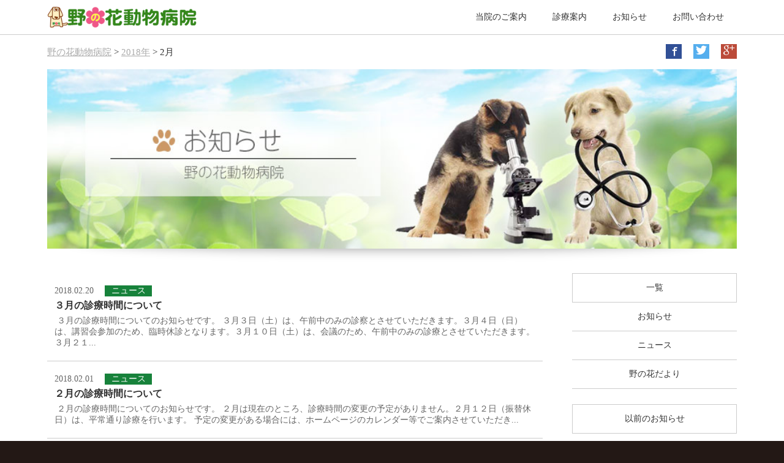

--- FILE ---
content_type: text/html; charset=UTF-8
request_url: http://nonohana-ah.com/2018/02/
body_size: 8638
content:
<!DOCTYPE html>
<html>

<head>

<title>2月, 2018 | 野の花動物病院</title>


<!-- All in One SEO Pack 2.2.7.5 by Michael Torbert of Semper Fi Web Design[37,58] -->
<meta name="robots" content="noindex,follow" />

<link rel="canonical" href="http://nonohana-ah.com/2018/02/" />
<!-- /all in one seo pack -->
		<script type="text/javascript">
			window._wpemojiSettings = {"baseUrl":"https:\/\/s.w.org\/images\/core\/emoji\/72x72\/","ext":".png","source":{"concatemoji":"http:\/\/nonohana-ah.com\/wp-includes\/js\/wp-emoji-release.min.js?ver=4.4.33"}};
			!function(e,n,t){var a;function i(e){var t=n.createElement("canvas"),a=t.getContext&&t.getContext("2d"),i=String.fromCharCode;return!(!a||!a.fillText)&&(a.textBaseline="top",a.font="600 32px Arial","flag"===e?(a.fillText(i(55356,56806,55356,56826),0,0),3e3<t.toDataURL().length):"diversity"===e?(a.fillText(i(55356,57221),0,0),t=a.getImageData(16,16,1,1).data,a.fillText(i(55356,57221,55356,57343),0,0),(t=a.getImageData(16,16,1,1).data)[0],t[1],t[2],t[3],!0):("simple"===e?a.fillText(i(55357,56835),0,0):a.fillText(i(55356,57135),0,0),0!==a.getImageData(16,16,1,1).data[0]))}function o(e){var t=n.createElement("script");t.src=e,t.type="text/javascript",n.getElementsByTagName("head")[0].appendChild(t)}t.supports={simple:i("simple"),flag:i("flag"),unicode8:i("unicode8"),diversity:i("diversity")},t.DOMReady=!1,t.readyCallback=function(){t.DOMReady=!0},t.supports.simple&&t.supports.flag&&t.supports.unicode8&&t.supports.diversity||(a=function(){t.readyCallback()},n.addEventListener?(n.addEventListener("DOMContentLoaded",a,!1),e.addEventListener("load",a,!1)):(e.attachEvent("onload",a),n.attachEvent("onreadystatechange",function(){"complete"===n.readyState&&t.readyCallback()})),(a=t.source||{}).concatemoji?o(a.concatemoji):a.wpemoji&&a.twemoji&&(o(a.twemoji),o(a.wpemoji)))}(window,document,window._wpemojiSettings);
		</script>
		<style type="text/css">
img.wp-smiley,
img.emoji {
	display: inline !important;
	border: none !important;
	box-shadow: none !important;
	height: 1em !important;
	width: 1em !important;
	margin: 0 .07em !important;
	vertical-align: -0.1em !important;
	background: none !important;
	padding: 0 !important;
}
</style>
<link rel='stylesheet' id='contact-form-7-css'  href='http://nonohana-ah.com/wp-content/plugins/contact-form-7/includes/css/styles.css?ver=4.3.1' type='text/css' media='all' />
<link rel='stylesheet' id='responsive-lightbox-fancybox-css'  href='http://nonohana-ah.com/wp-content/plugins/responsive-lightbox/assets/fancybox/jquery.fancybox-1.3.4.css?ver=1.6.6' type='text/css' media='all' />
<link rel='stylesheet' id='jetpack_css-css'  href='http://nonohana-ah.com/wp-content/plugins/jetpack/css/jetpack.css?ver=3.9.10' type='text/css' media='all' />
<script type='text/javascript' src='http://nonohana-ah.com/wp-includes/js/jquery/jquery.js?ver=1.11.3'></script>
<script type='text/javascript' src='http://nonohana-ah.com/wp-includes/js/jquery/jquery-migrate.min.js?ver=1.2.1'></script>
<link rel='https://api.w.org/' href='http://nonohana-ah.com/wp-json/' />
<link rel="EditURI" type="application/rsd+xml" title="RSD" href="http://nonohana-ah.com/xmlrpc.php?rsd" />
<link rel="wlwmanifest" type="application/wlwmanifest+xml" href="http://nonohana-ah.com/wp-includes/wlwmanifest.xml" /> 
<meta name="generator" content="WordPress 4.4.33" />

<link rel='dns-prefetch' href='//i0.wp.com'>
<link rel='dns-prefetch' href='//i1.wp.com'>
<link rel='dns-prefetch' href='//i2.wp.com'>

<meta name="HandheldFriendly" content="True">
<meta name="MobileOptimized" content="320">
<meta name="viewport" content="width=device-width, initial-scale=1"/>

<link rel="shortcut icon" href="http://nonohana-ah.com/wp-content/themes/mu-bu_next/favicon.ico">

<!-------------------------------->
<!-- CSS -->
<!-------------------------------->
<!-- プラグイン -->
<!-- 基本 -->
<link rel="stylesheet" href="http://nonohana-ah.com/wp-content/themes/mu-bu_next/css/font.css" type="text/css" />
<link rel="stylesheet" href="http://nonohana-ah.com/wp-content/themes/mu-bu_next/css/base.css" type="text/css" />
<link rel="stylesheet" media="screen and (min-width: 992px)" href="http://nonohana-ah.com/wp-content/themes/mu-bu_next/css/base-pc.css" type="text/css" />
<link rel="stylesheet" media="screen and (max-width: 991px)" href="http://nonohana-ah.com/wp-content/themes/mu-bu_next/css/base-mb.css" type="text/css" />
<link rel="stylesheet" href="http://nonohana-ah.com/wp-content/themes/mu-bu_next/css/global.css" type="text/css" />
<link rel="stylesheet" href="http://nonohana-ah.com/wp-content/themes/mu-bu_next/css/normalize.css" type="text/css" />
<!-- パーツ -->
<link rel="stylesheet" href="http://nonohana-ah.com/wp-content/themes/mu-bu_next/css/gototop.css" type="text/css" />
<link rel="stylesheet" href="http://nonohana-ah.com/wp-content/themes/mu-bu_next/css/post-thumbnail.css" type="text/css" />
<link rel="stylesheet" href="http://nonohana-ah.com/wp-content/themes/mu-bu_next/css/header-menu.css" type="text/css" />
<link rel="stylesheet" href="http://nonohana-ah.com/wp-content/themes/mu-bu_next/css/header-menu-mb.css" type="text/css" />
<link rel="stylesheet" href="http://nonohana-ah.com/wp-content/themes/mu-bu_next/css/sns.css" type="text/css" />
<link rel="stylesheet" href="http://nonohana-ah.com/wp-content/themes/mu-bu_next/css/bloc-banner.css" type="text/css" />
<!-- レイアウト -->
<link rel="stylesheet" href="http://nonohana-ah.com/wp-content/themes/mu-bu_next/style.css" type="text/css" />
<link rel="stylesheet" media="screen and (min-width: 992px)" href="http://nonohana-ah.com/wp-content/themes/mu-bu_next/style-pc.css" type="text/css" />
<link rel="stylesheet" media="screen and (max-width: 991px)" href="http://nonohana-ah.com/wp-content/themes/mu-bu_next/style-mb.css" type="text/css" />
<link rel="stylesheet" href="http://nonohana-ah.com/wp-content/themes/mu-bu_next/css/grid.css" type="text/css" />
<link rel="stylesheet" href="http://nonohana-ah.com/wp-content/themes/mu-bu_next/menu.css" type="text/css" />
<link rel="stylesheet" href="http://nonohana-ah.com/wp-content/themes/mu-bu_next/sidebar.css" type="text/css" />
<link rel="stylesheet" href="http://nonohana-ah.com/wp-content/themes/mu-bu_next/archive.css" type="text/css" />
<link rel="stylesheet" media="screen and (min-width: 992px)" href="http://nonohana-ah.com/wp-content/themes/mu-bu_next/archive-pc.css" type="text/css" />
<link rel="stylesheet" media="screen and (max-width: 991px)" href="http://nonohana-ah.com/wp-content/themes/mu-bu_next/archive-mb.css" type="text/css" />
<link rel="stylesheet" href="http://nonohana-ah.com/wp-content/themes/mu-bu_next/other.css" type="text/css" /><!-- テーマカスタマイザー -->
<style>
<!--

/********************************/
/* サイドバー */
/********************************/

		
		@media all and (min-width: 992px), print {
	
		
		.main .container>.holder>.left-col {
		
			float: left;
			
			width: calc(74% - 24px);
		
		}
		.main .container>.holder>.right-col {
		
			float: right;
			
			width: calc(26% - 24px);
		
		}
	
	}



	/********************************/
	/* スライドショー */
	/********************************/
			
		/* スライドショーの横幅 (PCのみ) */
				
			@media all and (min-width: 992px), print {
		
				
			.bloc-slideshow {
			
				width : 100% !important;
			
			}
		
		}
		
		


	/********************************/
	/* テーブル */
	/********************************/
	


	

-->
</style><!-- 固定ページのCSS -->

<!-------------------------------->
<!-- JavaScript -->
<script type="text/javascript" src="http://nonohana-ah.com/wp-content/themes/mu-bu_next/js/flexslider-min.js"></script>
<script type="text/javascript">
jQuery(window).load(function() {
  jQuery('#flexslider').flexslider({
    animation: "fade",
    slideshowSpeed: 4500,
    animationSpeed: 1500,
    controlNav: false,
    directionNav: false
  });
  jQuery('#flexsliderSP').flexslider({
    animation: "fade",
    slideshowSpeed: 4500,
    animationSpeed: 1500,
    controlNav: false,
    directionNav: false

  });
});
</script>
<!-------------------------------->
<!-- CGI から Javascript へのデータの受け渡し -->
<script type="text/javascript" charset="utf-8">
<!--
// サーバーからJavascriptへの値の受け渡し
var HOME_URL = 'http://nonohana-ah.com';
var TEMPLATE_DIRECTORY = 'http://nonohana-ah.com/wp-content/themes/mu-bu_next';
var is_ipad = false;
-->
</script>
</head>

<body id="top">

<!-- 背景動画 -->

<!-- ヘッダーメニュー(モバイル) -->
<section class="part hidden-pc" id="part-header-menu-mb">

	<div id="header-menu-mb">
	
		<div class="bg-color fade">
		
			<div class="holder holder-palette palette">
				<h1 class="image"><a href="http://nonohana-ah.com"><img src="http://nonohana-ah.com/wp-content/themes/mu-bu_next/image/common/logo_on.png" /></a></h1>
				<img id="btn-open-menu" src="http://nonohana-ah.com/wp-content/themes/mu-bu_next/image/common/sp_menu_icon.png" />
			</div>
			
			<nav><div class="menu-navi-container"><ul id="menu-navi" class="menu"><li id="menu-item-589" class="menu-item menu-item-type-post_type menu-item-object-page menu-item-has-children menu-item-589"><a href="http://nonohana-ah.com/about/">当院のご案内</a>
<ul class="sub-menu">
	<li id="menu-item-1001" class="menu-item menu-item-type-post_type menu-item-object-page menu-item-1001"><a href="http://nonohana-ah.com/about/greeting/">院長挨拶</a></li>
	<li id="menu-item-1000" class="menu-item menu-item-type-post_type menu-item-object-page menu-item-1000"><a href="http://nonohana-ah.com/about/hour/">診療時間</a></li>
	<li id="menu-item-999" class="menu-item menu-item-type-post_type menu-item-object-page menu-item-999"><a href="http://nonohana-ah.com/about/inside/">院内紹介</a></li>
	<li id="menu-item-998" class="menu-item menu-item-type-post_type menu-item-object-page menu-item-998"><a href="http://nonohana-ah.com/about/accessmap/">アクセスマップ</a></li>
</ul>
</li>
<li id="menu-item-591" class="menu-item menu-item-type-post_type menu-item-object-page menu-item-has-children menu-item-591"><a href="http://nonohana-ah.com/guide/">診療案内</a>
<ul class="sub-menu">
	<li id="menu-item-1005" class="menu-item menu-item-type-post_type menu-item-object-page menu-item-1005"><a href="http://nonohana-ah.com/guide/general/">一般診療</a></li>
	<li id="menu-item-1004" class="menu-item menu-item-type-post_type menu-item-object-page menu-item-1004"><a href="http://nonohana-ah.com/guide/vaccination/">予防医療</a></li>
	<li id="menu-item-1003" class="menu-item menu-item-type-post_type menu-item-object-page menu-item-1003"><a href="http://nonohana-ah.com/guide/operation/">去勢・避妊手術</a></li>
	<li id="menu-item-1002" class="menu-item menu-item-type-post_type menu-item-object-page menu-item-1002"><a href="http://nonohana-ah.com/guide/hotel/">ペットホテル</a></li>
</ul>
</li>
<li id="menu-item-717" class="menu-item menu-item-type-custom menu-item-object-custom menu-item-has-children menu-item-717"><a href="http://nonohana-ah.com/category/info/">お知らせ</a>
<ul class="sub-menu">
	<li id="menu-item-1056" class="menu-item menu-item-type-custom menu-item-object-custom menu-item-1056"><a href="http://nonohana-ah.com/category/info/news">ニュース</a></li>
	<li id="menu-item-1057" class="menu-item menu-item-type-custom menu-item-object-custom menu-item-1057"><a href="http://nonohana-ah.com/category/info/knowledge">野の花だより</a></li>
</ul>
</li>
<li id="menu-item-590" class="menu-item menu-item-type-post_type menu-item-object-page menu-item-590"><a href="http://nonohana-ah.com/contact/">お問い合わせ</a></li>
</ul></div></nav>
		
		</div>
	
	</div>

</section>
<header>

	<section class="part hidden-mb" id="part-header-menu" style="position:relative;">

	<div class="dummy"></div>
	
	<div id="header-menu">
	
		<!-- <div class="effect"> -->
		
			<!-- 今回はトップページ以外では色が変わらないため、フェード設定を外します。 -->
			<div class="bg-color"><!-- class="fade" -->
			
				<div class="container">
				
					<div class="table">
					
						<h1 class="logo image" align="left">
							<a href="http://nonohana-ah.com"><!--
								--><img class="off" style="width:auto; height:36px;" src="http://nonohana-ah.com/wp-content/themes/mu-bu_next/image/common/logo.png" /><!--
								--><img class="on" style="width:auto; height:36px;" src="http://nonohana-ah.com/wp-content/themes/mu-bu_next/image/common/logo_on.png" /><!--
							--></a>
						</h1>
						
						<nav align="right">
							<div class="menu-navi-container"><ul id="menu-navi-1" class="menu"><li class="menu-item menu-item-type-post_type menu-item-object-page menu-item-has-children menu-item-589"><a href="http://nonohana-ah.com/about/">当院のご案内</a>
<ul class="sub-menu">
	<li class="menu-item menu-item-type-post_type menu-item-object-page menu-item-1001"><a href="http://nonohana-ah.com/about/greeting/">院長挨拶</a></li>
	<li class="menu-item menu-item-type-post_type menu-item-object-page menu-item-1000"><a href="http://nonohana-ah.com/about/hour/">診療時間</a></li>
	<li class="menu-item menu-item-type-post_type menu-item-object-page menu-item-999"><a href="http://nonohana-ah.com/about/inside/">院内紹介</a></li>
	<li class="menu-item menu-item-type-post_type menu-item-object-page menu-item-998"><a href="http://nonohana-ah.com/about/accessmap/">アクセスマップ</a></li>
</ul>
</li>
<li class="menu-item menu-item-type-post_type menu-item-object-page menu-item-has-children menu-item-591"><a href="http://nonohana-ah.com/guide/">診療案内</a>
<ul class="sub-menu">
	<li class="menu-item menu-item-type-post_type menu-item-object-page menu-item-1005"><a href="http://nonohana-ah.com/guide/general/">一般診療</a></li>
	<li class="menu-item menu-item-type-post_type menu-item-object-page menu-item-1004"><a href="http://nonohana-ah.com/guide/vaccination/">予防医療</a></li>
	<li class="menu-item menu-item-type-post_type menu-item-object-page menu-item-1003"><a href="http://nonohana-ah.com/guide/operation/">去勢・避妊手術</a></li>
	<li class="menu-item menu-item-type-post_type menu-item-object-page menu-item-1002"><a href="http://nonohana-ah.com/guide/hotel/">ペットホテル</a></li>
</ul>
</li>
<li class="menu-item menu-item-type-custom menu-item-object-custom menu-item-has-children menu-item-717"><a href="http://nonohana-ah.com/category/info/">お知らせ</a>
<ul class="sub-menu">
	<li class="menu-item menu-item-type-custom menu-item-object-custom menu-item-1056"><a href="http://nonohana-ah.com/category/info/news">ニュース</a></li>
	<li class="menu-item menu-item-type-custom menu-item-object-custom menu-item-1057"><a href="http://nonohana-ah.com/category/info/knowledge">野の花だより</a></li>
</ul>
</li>
<li class="menu-item menu-item-type-post_type menu-item-object-page menu-item-590"><a href="http://nonohana-ah.com/contact/">お問い合わせ</a></li>
</ul></div>						</nav>
					
					</div>
				
				</div><!-- /.container -->
			
			</div>
		
		<!-- </div> -->
	
	</div>

</section>	
	
</header>

<!---------------------------------------------------------------->
<!-- メイン -->
<!---------------------------------------------------------------->
<div class="main" id="main-archive">

	<div class="container">
	
		<div class="holder holder-sns clearfix" style="position:relative;">
		
			<!-- パンくずリスト -->
			<div id="breadcrumbs">

	<span typeof="v:Breadcrumb"><a rel="v:url" property="v:title" title="野の花動物病院" href="http://nonohana-ah.com" class="home">野の花動物病院</a></span> &gt; <span typeof="v:Breadcrumb"><a rel="v:url" property="v:title" title="2018" href="http://nonohana-ah.com/2018/" class="archive date-year">2018年</a></span> &gt; <span typeof="v:Breadcrumb"><span property="v:title">2月</span></span>
</div>			
			<!-- SNSボタン(ヘッダー) -->
			<div class="part hidden-mb" id="part-header-sns">

	<div id="header-sns">
		<a id="icon-fb" class="fade" href="http://www.facebook.com/sharer.php?u=http://nonohana-ah.com/2018/02/&amp;t="%e5%8b%95%e7%89%a9%e3%81%9f%e3%81%a1%e3%81%ae%e3%83%9b%e3%83%bc%e3%83%a0%e3%83%89%e3%82%af%e3%82%bf%e3%83%bc%e3%80%80%e9%87%8e%e3%81%ae%e8%8a%b1%e5%8b%95%e7%89%a9%e7%97%85%e9%99%a2" onclick="javascript:window.open(this.href, '', 'menubar=no,toolbar=no,resizable=yes,scrollbars=yes,height=300,width=600');return false;"><span class="i-facebook"></span></a>
		<a id="icon-tw" class="fade" href="http://twitter.com/?status=%e5%8b%95%e7%89%a9%e3%81%9f%e3%81%a1%e3%81%ae%e3%83%9b%e3%83%bc%e3%83%a0%e3%83%89%e3%82%af%e3%82%bf%e3%83%bc%e3%80%80%e9%87%8e%e3%81%ae%e8%8a%b1%e5%8b%95%e7%89%a9%e7%97%85%e9%99%a2%20http://nonohana-ah.com/2018/02/" onclick="javascript:window.open(this.href, '', 'menubar=no,toolbar=no,resizable=yes,scrollbars=yes,height=300,width=600');return false;"><span class="i-twitter"></span></a>
		<a id="icon-gp" class="fade" href="https://plus.google.com/share?url=http://nonohana-ah.com/2018/02/" rel="noreferrer" onclick="javascript:window.open(this.href, '', 'menubar=no,toolbar=no,resizable=yes,scrollbars=yes,height=300,width=600');return false;"><span class="i-google-plus"></span></a>
	</div>
</div>		
		</div><!-- /.holder-sns -->
		
		<!-- メインイメージ -->
		  
  <div class="part image boxshadow-center" id="part-main-image">
  
    <img width="100%" height="auto" src="http://nonohana-ah.com/wp-content/themes/mu-bu_next/image/common/main_image_archive.jpg" />
  
  </div><!-- /.part -->
  
		
		<div class="holder holder-layout-main clearfix">
		
			<div class="left-col">
			
				<!-- 新着記事 -->
				
<!-- アーカイブ全般のページ(カテゴリー、アーカイブ、検索結果)で使う、
     条件に一致した記事一覧です。 -->

<section class="part" id="part-list-post">

  <!-- <div class="container"> -->
  
    <div class="content">
    
      <!-- <h2 class="title page-title">過去のお知らせ</h2> -->
      
            
        <div class="posts">
        
                    
            <ul>
            
                              
                <li>
                
                  <a class="fade" href="http://nonohana-ah.com/%ef%bc%93%e6%9c%88%e3%81%ae%e8%a8%ba%e7%99%82%e6%99%82%e9%96%93%e3%81%ab%e3%81%a4%e3%81%84%e3%81%a6-2/">
                  
                    <dl>
                    
                      <dt>
                      
                        <!-- サムネイルは、今回は非表示にしています。 -->
                        <!-- <a href="http://nonohana-ah.com/%ef%bc%93%e6%9c%88%e3%81%ae%e8%a8%ba%e7%99%82%e6%99%82%e9%96%93%e3%81%ab%e3%81%a4%e3%81%84%e3%81%a6-2/"><div class="post-thumbnail" style="background-image:url('http://nonohana-ah.com/wp-content/themes/mu-bu_next/image/common/noimage.png');"></div></a> -->
                      
                      </dt>
                      
                      <dd>
                      
                        <div class="post-date">2018.02.20</div>
                        <div class="post-term" style="background-color:#17823b;color:#ffffff">ニュース</div>
                        <h3 class="post-title">３月の診療時間について</h3>
                        <p class="post-ex hidden-mb">&nbsp;３月の診療時間についてのお知らせです。&nbsp;３月３日（土）は、午前中のみの診察とさせていただきます。３月４日（日）は、講習会参加のため、臨時休診となります。３月１０日（土）は、会議のため、午前中のみの診療とさせていただきます。３月２１...</p>
                      
                      </dd>
                    
                    </dl>
                  
                  </a>
                
                </li>
                
                                
                <li>
                
                  <a class="fade" href="http://nonohana-ah.com/%ef%bc%92%e6%9c%88%e3%81%ae%e8%a8%ba%e7%99%82%e6%99%82%e9%96%93%e3%81%ab%e3%81%a4%e3%81%84%e3%81%a6-2/">
                  
                    <dl>
                    
                      <dt>
                      
                        <!-- サムネイルは、今回は非表示にしています。 -->
                        <!-- <a href="http://nonohana-ah.com/%ef%bc%92%e6%9c%88%e3%81%ae%e8%a8%ba%e7%99%82%e6%99%82%e9%96%93%e3%81%ab%e3%81%a4%e3%81%84%e3%81%a6-2/"><div class="post-thumbnail" style="background-image:url('http://nonohana-ah.com/wp-content/themes/mu-bu_next/image/common/noimage.png');"></div></a> -->
                      
                      </dt>
                      
                      <dd>
                      
                        <div class="post-date">2018.02.01</div>
                        <div class="post-term" style="background-color:#17823b;color:#ffffff">ニュース</div>
                        <h3 class="post-title">２月の診療時間について</h3>
                        <p class="post-ex hidden-mb">&nbsp;２月の診療時間についてのお知らせです。&nbsp;２月は現在のところ、診療時間の変更の予定がありません。２月１２日（振替休日）は、平常通り診療を行います。&nbsp;予定の変更がある場合には、ホームページのカレンダー等でご案内させていただき...</p>
                      
                      </dd>
                    
                    </dl>
                  
                  </a>
                
                </li>
                
                                
                <li>
                
                  <a class="fade" href="http://nonohana-ah.com/%e5%af%92%e3%81%84%e6%99%82%e6%9c%9f%e3%81%ae%e4%bd%93%e8%aa%bf%e7%ae%a1%e7%90%86%e3%81%ab%e3%81%a4%e3%81%84%e3%81%a6/">
                  
                    <dl>
                    
                      <dt>
                      
                        <!-- サムネイルは、今回は非表示にしています。 -->
                        <!-- <a href="http://nonohana-ah.com/%e5%af%92%e3%81%84%e6%99%82%e6%9c%9f%e3%81%ae%e4%bd%93%e8%aa%bf%e7%ae%a1%e7%90%86%e3%81%ab%e3%81%a4%e3%81%84%e3%81%a6/"><div class="post-thumbnail" style="background-image:url('http://nonohana-ah.com/wp-content/themes/mu-bu_next/image/common/noimage.png');"></div></a> -->
                      
                      </dt>
                      
                      <dd>
                      
                        <div class="post-date">2018.02.01</div>
                        <div class="post-term" style="background-color:#e64a7e;color:#ffffff">野の花だより</div>
                        <h3 class="post-title">寒い時期の体調管理について</h3>
                        <p class="post-ex hidden-mb">&nbsp;早いもので、２０１８年の最初の１月が終わってしまいました。寒い日が続きましたので、ワンちゃんやネコちゃんも体調を崩してご相談をいただくことが多いです。&nbsp;&nbsp;ワンちゃんは、食欲の低下や、嘔吐・下痢など、胃腸のトラブルでのご相...</p>
                      
                      </dd>
                    
                    </dl>
                  
                  </a>
                
                </li>
                
                            
            </ul>
          
                  
        </div><!-- /.posts -->
        
        <div class="post-nav-link">
        
                  
        </div>
      
          
    </div><!-- /.content -->
  
  <!-- </div> --><!-- /.container -->

</section>			
			</div>
			
			<div class="sidebar-col right-col">
			
				<!-- サイドバー -->
				<section class="part" id="part-sidebar">


<div class="sidebar-widget"><div class="sidebar-title">一覧</div>		<ul>
	<li class="cat-item cat-item-1"><a href="http://nonohana-ah.com/category/info/" >お知らせ</a>
</li>
	<li class="cat-item cat-item-14"><a href="http://nonohana-ah.com/category/info/news/" >ニュース</a>
</li>
	<li class="cat-item cat-item-15"><a href="http://nonohana-ah.com/category/info/knowledge/" >野の花だより</a>
</li>
		</ul>
</div><div class="sidebar-widget"><div class="sidebar-title">以前のお知らせ</div>		<ul>
			<li><a href='http://nonohana-ah.com/2025/12/'>2025年12月</a></li>
	<li><a href='http://nonohana-ah.com/2025/11/'>2025年11月</a></li>
	<li><a href='http://nonohana-ah.com/2025/10/'>2025年10月</a></li>
	<li><a href='http://nonohana-ah.com/2025/09/'>2025年9月</a></li>
	<li><a href='http://nonohana-ah.com/2025/08/'>2025年8月</a></li>
	<li><a href='http://nonohana-ah.com/2025/06/'>2025年6月</a></li>
	<li><a href='http://nonohana-ah.com/2025/05/'>2025年5月</a></li>
	<li><a href='http://nonohana-ah.com/2025/03/'>2025年3月</a></li>
	<li><a href='http://nonohana-ah.com/2025/02/'>2025年2月</a></li>
	<li><a href='http://nonohana-ah.com/2025/01/'>2025年1月</a></li>
	<li><a href='http://nonohana-ah.com/2024/12/'>2024年12月</a></li>
	<li><a href='http://nonohana-ah.com/2024/11/'>2024年11月</a></li>
	<li><a href='http://nonohana-ah.com/2024/10/'>2024年10月</a></li>
	<li><a href='http://nonohana-ah.com/2024/09/'>2024年9月</a></li>
	<li><a href='http://nonohana-ah.com/2024/08/'>2024年8月</a></li>
	<li><a href='http://nonohana-ah.com/2024/07/'>2024年7月</a></li>
	<li><a href='http://nonohana-ah.com/2024/06/'>2024年6月</a></li>
	<li><a href='http://nonohana-ah.com/2024/05/'>2024年5月</a></li>
	<li><a href='http://nonohana-ah.com/2024/04/'>2024年4月</a></li>
	<li><a href='http://nonohana-ah.com/2024/02/'>2024年2月</a></li>
	<li><a href='http://nonohana-ah.com/2024/01/'>2024年1月</a></li>
	<li><a href='http://nonohana-ah.com/2023/12/'>2023年12月</a></li>
	<li><a href='http://nonohana-ah.com/2023/11/'>2023年11月</a></li>
	<li><a href='http://nonohana-ah.com/2023/10/'>2023年10月</a></li>
	<li><a href='http://nonohana-ah.com/2023/09/'>2023年9月</a></li>
	<li><a href='http://nonohana-ah.com/2023/08/'>2023年8月</a></li>
	<li><a href='http://nonohana-ah.com/2023/07/'>2023年7月</a></li>
	<li><a href='http://nonohana-ah.com/2023/06/'>2023年6月</a></li>
	<li><a href='http://nonohana-ah.com/2023/05/'>2023年5月</a></li>
	<li><a href='http://nonohana-ah.com/2023/04/'>2023年4月</a></li>
	<li><a href='http://nonohana-ah.com/2023/03/'>2023年3月</a></li>
	<li><a href='http://nonohana-ah.com/2023/02/'>2023年2月</a></li>
	<li><a href='http://nonohana-ah.com/2023/01/'>2023年1月</a></li>
	<li><a href='http://nonohana-ah.com/2022/12/'>2022年12月</a></li>
	<li><a href='http://nonohana-ah.com/2022/11/'>2022年11月</a></li>
	<li><a href='http://nonohana-ah.com/2022/10/'>2022年10月</a></li>
	<li><a href='http://nonohana-ah.com/2022/09/'>2022年9月</a></li>
	<li><a href='http://nonohana-ah.com/2022/08/'>2022年8月</a></li>
	<li><a href='http://nonohana-ah.com/2022/07/'>2022年7月</a></li>
	<li><a href='http://nonohana-ah.com/2022/06/'>2022年6月</a></li>
	<li><a href='http://nonohana-ah.com/2022/05/'>2022年5月</a></li>
	<li><a href='http://nonohana-ah.com/2022/04/'>2022年4月</a></li>
	<li><a href='http://nonohana-ah.com/2022/03/'>2022年3月</a></li>
	<li><a href='http://nonohana-ah.com/2022/01/'>2022年1月</a></li>
	<li><a href='http://nonohana-ah.com/2021/12/'>2021年12月</a></li>
	<li><a href='http://nonohana-ah.com/2021/11/'>2021年11月</a></li>
	<li><a href='http://nonohana-ah.com/2021/10/'>2021年10月</a></li>
	<li><a href='http://nonohana-ah.com/2021/09/'>2021年9月</a></li>
	<li><a href='http://nonohana-ah.com/2021/08/'>2021年8月</a></li>
	<li><a href='http://nonohana-ah.com/2021/07/'>2021年7月</a></li>
	<li><a href='http://nonohana-ah.com/2021/05/'>2021年5月</a></li>
	<li><a href='http://nonohana-ah.com/2021/04/'>2021年4月</a></li>
	<li><a href='http://nonohana-ah.com/2021/03/'>2021年3月</a></li>
	<li><a href='http://nonohana-ah.com/2021/02/'>2021年2月</a></li>
	<li><a href='http://nonohana-ah.com/2021/01/'>2021年1月</a></li>
	<li><a href='http://nonohana-ah.com/2020/12/'>2020年12月</a></li>
	<li><a href='http://nonohana-ah.com/2020/11/'>2020年11月</a></li>
	<li><a href='http://nonohana-ah.com/2020/09/'>2020年9月</a></li>
	<li><a href='http://nonohana-ah.com/2020/07/'>2020年7月</a></li>
	<li><a href='http://nonohana-ah.com/2020/05/'>2020年5月</a></li>
	<li><a href='http://nonohana-ah.com/2020/04/'>2020年4月</a></li>
	<li><a href='http://nonohana-ah.com/2020/02/'>2020年2月</a></li>
	<li><a href='http://nonohana-ah.com/2020/01/'>2020年1月</a></li>
	<li><a href='http://nonohana-ah.com/2019/12/'>2019年12月</a></li>
	<li><a href='http://nonohana-ah.com/2019/11/'>2019年11月</a></li>
	<li><a href='http://nonohana-ah.com/2019/10/'>2019年10月</a></li>
	<li><a href='http://nonohana-ah.com/2019/09/'>2019年9月</a></li>
	<li><a href='http://nonohana-ah.com/2019/08/'>2019年8月</a></li>
	<li><a href='http://nonohana-ah.com/2019/07/'>2019年7月</a></li>
	<li><a href='http://nonohana-ah.com/2019/05/'>2019年5月</a></li>
	<li><a href='http://nonohana-ah.com/2019/04/'>2019年4月</a></li>
	<li><a href='http://nonohana-ah.com/2019/02/'>2019年2月</a></li>
	<li><a href='http://nonohana-ah.com/2019/01/'>2019年1月</a></li>
	<li><a href='http://nonohana-ah.com/2018/12/'>2018年12月</a></li>
	<li><a href='http://nonohana-ah.com/2018/11/'>2018年11月</a></li>
	<li><a href='http://nonohana-ah.com/2018/10/'>2018年10月</a></li>
	<li><a href='http://nonohana-ah.com/2018/08/'>2018年8月</a></li>
	<li><a href='http://nonohana-ah.com/2018/07/'>2018年7月</a></li>
	<li><a href='http://nonohana-ah.com/2018/05/'>2018年5月</a></li>
	<li><a href='http://nonohana-ah.com/2018/03/'>2018年3月</a></li>
	<li class="current-archives"><a href='http://nonohana-ah.com/2018/02/'>2018年2月</a></li>
	<li><a href='http://nonohana-ah.com/2018/01/'>2018年1月</a></li>
	<li><a href='http://nonohana-ah.com/2017/12/'>2017年12月</a></li>
	<li><a href='http://nonohana-ah.com/2017/10/'>2017年10月</a></li>
	<li><a href='http://nonohana-ah.com/2017/09/'>2017年9月</a></li>
	<li><a href='http://nonohana-ah.com/2017/08/'>2017年8月</a></li>
	<li><a href='http://nonohana-ah.com/2017/06/'>2017年6月</a></li>
	<li><a href='http://nonohana-ah.com/2017/05/'>2017年5月</a></li>
	<li><a href='http://nonohana-ah.com/2017/04/'>2017年4月</a></li>
	<li><a href='http://nonohana-ah.com/2017/02/'>2017年2月</a></li>
	<li><a href='http://nonohana-ah.com/2017/01/'>2017年1月</a></li>
	<li><a href='http://nonohana-ah.com/2016/12/'>2016年12月</a></li>
	<li><a href='http://nonohana-ah.com/2016/11/'>2016年11月</a></li>
	<li><a href='http://nonohana-ah.com/2016/10/'>2016年10月</a></li>
	<li><a href='http://nonohana-ah.com/2016/09/'>2016年9月</a></li>
	<li><a href='http://nonohana-ah.com/2016/07/'>2016年7月</a></li>
	<li><a href='http://nonohana-ah.com/2016/06/'>2016年6月</a></li>
	<li><a href='http://nonohana-ah.com/2016/04/'>2016年4月</a></li>
	<li><a href='http://nonohana-ah.com/2016/03/'>2016年3月</a></li>
	<li><a href='http://nonohana-ah.com/2016/02/'>2016年2月</a></li>
	<li><a href='http://nonohana-ah.com/2016/01/'>2016年1月</a></li>
	<li><a href='http://nonohana-ah.com/2015/12/'>2015年12月</a></li>
		</ul>
		</div>

</section>			
			</div>
		
		</div><!-- /.holder-layout-main -->
	
	</div><!-- /.container -->

</div>

<footer>

	<div class="container">
	
		<div class="content">
		
							
								
						
		</div><!-- /.content -->
	
	</div><!-- /.container -->
	
	<!-- フッターメニュー -->
	<nav id="sitemap"><div class="menu-sitemap-container"><ul id="menu-sitemap" class="menu"><li id="menu-item-1113" class="menu-item menu-item-type-custom menu-item-object-custom menu-item-home menu-item-1113"><a href="http://nonohana-ah.com/">TOP</a></li>
<li id="menu-item-1006" class="menu-item menu-item-type-post_type menu-item-object-page menu-item-1006"><a href="http://nonohana-ah.com/contact/">お問い合わせ</a></li>
<li id="menu-item-1055" class="menu-item menu-item-type-post_type menu-item-object-page menu-item-1055"><a href="http://nonohana-ah.com/pagelist/">サイトマップ</a></li>
</ul></div></nav>
	
	<!-- コピーライト -->
	<p id="copyright">©野の花動物病院</p>

</footer>

<script type='text/javascript' src='http://nonohana-ah.com/wp-content/plugins/jetpack/modules/photon/photon.js?ver=20130122'></script>
<script type='text/javascript' src='http://nonohana-ah.com/wp-content/plugins/contact-form-7/includes/js/jquery.form.min.js?ver=3.51.0-2014.06.20'></script>
<script type='text/javascript'>
/* <![CDATA[ */
var _wpcf7 = {"loaderUrl":"http:\/\/nonohana-ah.com\/wp-content\/plugins\/contact-form-7\/images\/ajax-loader.gif","recaptchaEmpty":"\u3042\u306a\u305f\u304c\u30ed\u30dc\u30c3\u30c8\u3067\u306f\u306a\u3044\u3053\u3068\u3092\u8a3c\u660e\u3057\u3066\u304f\u3060\u3055\u3044\u3002","sending":"\u9001\u4fe1\u4e2d ..."};
/* ]]> */
</script>
<script type='text/javascript' src='http://nonohana-ah.com/wp-content/plugins/contact-form-7/includes/js/scripts.js?ver=4.3.1'></script>
<script type='text/javascript' src='http://nonohana-ah.com/wp-content/plugins/responsive-lightbox/assets/fancybox/jquery.fancybox-1.3.4.js?ver=1.6.6'></script>
<script type='text/javascript'>
/* <![CDATA[ */
var rlArgs = {"script":"fancybox","selector":"lightbox","customEvents":"","activeGalleries":"1","modal":"0","showOverlay":"1","showCloseButton":"1","enableEscapeButton":"1","hideOnOverlayClick":"1","hideOnContentClick":"0","cyclic":"0","showNavArrows":"1","autoScale":"1","scrolling":"yes","centerOnScroll":"1","opacity":"1","overlayOpacity":"70","overlayColor":"#666","titleShow":"1","titlePosition":"outside","transitions":"fade","easings":"swing","speeds":"300","changeSpeed":"300","changeFade":"100","padding":"5","margin":"5","videoWidth":"1080","videoHeight":"720"};
/* ]]> */
</script>
<script type='text/javascript' src='http://nonohana-ah.com/wp-content/plugins/responsive-lightbox/js/front.js?ver=1.6.6'></script>
<script type='text/javascript' src='http://s0.wp.com/wp-content/js/devicepx-jetpack.js?ver=202603'></script>
<script type='text/javascript' src='http://nonohana-ah.com/wp-includes/js/wp-embed.min.js?ver=4.4.33'></script>

<script type="text/javascript" charset="utf-8">
<!--
var MQ_WIDTH = 992;
var gototop_image = TEMPLATE_DIRECTORY + '/image/common/btn_gototop.png';
-->
</script>
<!-- プラグイン -->
<script type="text/javascript" src="http://nonohana-ah.com/wp-content/themes/mu-bu_next/js/imagesloaded.pkgd.min.js"></script>
<!--<script type="text/javascript" src="http://nonohana-ah.com/wp-content/themes/mu-bu_next/js/jquery.flexslider-min.js"></script>-->
<!-- <script type="text/javascript" src="http://nonohana-ah.com/wp-content/themes/mu-bu_next/js/rbgcolor.js"></script> -->
<!-- <script type="text/javascript" src="http://nonohana-ah.com/wp-content/themes/mu-bu_next/js/bgimg2url.js"></script> -->
<!-- 基本 -->
<script type="text/javascript" src="http://nonohana-ah.com/wp-content/themes/mu-bu_next/js/scroll-hash.js"></script>
<script type="text/javascript" src="http://nonohana-ah.com/wp-content/themes/mu-bu_next/js/onResize.js"></script>
<!-- パーツ -->
<script type="text/javascript" src="http://nonohana-ah.com/wp-content/themes/mu-bu_next/js/header-menu.js"></script>
<script type="text/javascript" src="http://nonohana-ah.com/wp-content/themes/mu-bu_next/js/header-menu-mb.js"></script>
<script type="text/javascript" src="http://nonohana-ah.com/wp-content/themes/mu-bu_next/js/stalker-menu.js"></script>
<script type="text/javascript" src="http://nonohana-ah.com/wp-content/themes/mu-bu_next/js/gototop.js"></script>

<!--script type="text/javascript" src="http://nonohana-ah.com/wp-content/themes/mu-bu_next/js/map.js"></script-->


<div id="fb-root"></div>
<script>(function(d, s, id) {
  var js, fjs = d.getElementsByTagName(s)[0];
  if (d.getElementById(id)) return;
  js = d.createElement(s); js.id = id;
  js.src = "//connect.facebook.net/ja_JP/sdk.js#xfbml=1&version=v2.5&appId=1717367601840897";
  fjs.parentNode.insertBefore(js, fjs);
}(document, 'script', 'facebook-jssdk'));</script>

</body>

</html>

--- FILE ---
content_type: text/css
request_url: http://nonohana-ah.com/wp-content/themes/mu-bu_next/css/font.css
body_size: 272
content:
@charset "utf-8";

/* @font-face {

	font-family: 'Copperplate Gothic Bold Regular';
	src: url('./fonts/Copperplate Gothic Bold Regular.eot');

}
@font-face {

	font-family: 'Copperplate Gothic Bold Regular';
	src: url('./fonts/Copperplate Gothic Bold Regular.ttf');

} */

--- FILE ---
content_type: text/css
request_url: http://nonohana-ah.com/wp-content/themes/mu-bu_next/css/base.css
body_size: 1210
content:
@charset "utf-8";

/* html {

	font-size: 100%;

} */

html,
body {

	margin: 0;
	padding: 0;

}

li,dt,dd,
th,td {
	font-size: 1.4rem;
}

.image {

	margin: 0;
	padding: 0;
	line-height: 0;

}
a img { border:none; }

.bg-fixed {

	background-size: cover;
	background-position: center;

}

.container {

	-webkit-box-sizing: border-box;
	-moz-box-sizing: border-box;
	box-sizing: border-box;
	max-width: 990px;
	padding-left: 15px;
	padding-right: 15px;

}

.container,
.content {

	position   : relative;
	margin-left: auto;
	margin-right: auto;

}

.anchor {

	position: relative;

}
.anchor a { position:absolute; display:block; top:0; }

.main:after,.area:after,.container:after,.content:after,.bloc:after,
.clearfix:after {

	content: '';
	clear : both;
	height: 0;
	display: block;
	visibility: hidden;

}

.table { display:table; border-collapse:collapse; border-spacing:0; width:100%; }
.table>*:not(.row) { display:table-cell; box-sizing:border-box; vertical-align:middle; text-align:left; }
/*.table>*:not(.row):first-child { text-align:center; }*/
.table>.row { display:table-row; }
.table>.row:before,.table>.row:after { display:none!important; }
.table>.row>* { display:table-cell; float:none!important; box-sizing:border-box; vertical-align:middle; text-align:left; }
/*.table>.row>*:first-child { text-align:center; }*/

p,h1,h2,h3,h4,h5,h6 { margin:0; padding:0; }
ul,ol,dl { margin:0; padding:0; }
li,dt,dd { margin:0; padding:0; }
table { margin:0; border-collapse:collapse; border-spacing:0; }
th,td { padding:0; }

.row:after {

	content: '';
	clear : both;
	height: 0;
	display: block;
	visibility: hidden;

}

.align-left { text-align:left; }
.align-right { text-align:right; }
.align-center { text-align:center; }

.wid-1per { width:1%; }
.wid-2per { width:2%; }
.wid-3per { width:3%; }
.wid-4per { width:4%; }
.wid-5per { width:5%; }
.wid-6per { width:6%; }
.wid-7per { width:7%; }
.wid-8per { width:8%; }
.wid-9per { width:9%; }
.wid-10per { width:10%; }
.wid-11per { width:11%; }
.wid-12per { width:12%; }
.wid-13per { width:13%; }
.wid-14per { width:14%; }
.wid-15per { width:15%; }
.wid-16per { width:16%; }
.wid-17per { width:17%; }
.wid-18per { width:18%; }
.wid-19per { width:19%; }
.wid-20per { width:20%; }
.wid-21per { width:21%; }
.wid-22per { width:22%; }
.wid-23per { width:23%; }
.wid-24per { width:24%; }
.wid-25per { width:25%; }
.wid-26per { width:26%; }
.wid-27per { width:27%; }
.wid-28per { width:28%; }
.wid-29per { width:29%; }
.wid-30per { width:30%; }
.wid-31per { width:31%; }
.wid-32per { width:32%; }
.wid-33per { width:33%; }
.wid-34per { width:34%; }
.wid-35per { width:35%; }
.wid-36per { width:36%; }
.wid-37per { width:37%; }
.wid-38per { width:38%; }
.wid-39per { width:39%; }
.wid-40per { width:40%; }
.wid-41per { width:41%; }
.wid-42per { width:42%; }
.wid-43per { width:43%; }
.wid-44per { width:44%; }
.wid-45per { width:45%; }
.wid-46per { width:46%; }
.wid-47per { width:47%; }
.wid-48per { width:48%; }
.wid-49per { width:49%; }
.wid-50per { width:50%; }
.wid-51per { width:51%; }
.wid-52per { width:52%; }
.wid-53per { width:53%; }
.wid-54per { width:54%; }
.wid-55per { width:55%; }
.wid-56per { width:56%; }
.wid-57per { width:57%; }
.wid-58per { width:58%; }
.wid-59per { width:59%; }
.wid-60per { width:60%; }
.wid-61per { width:61%; }
.wid-62per { width:62%; }
.wid-63per { width:63%; }
.wid-64per { width:64%; }
.wid-65per { width:65%; }
.wid-66per { width:66%; }
.wid-67per { width:67%; }
.wid-68per { width:68%; }
.wid-69per { width:69%; }
.wid-70per { width:70%; }
.wid-71per { width:71%; }
.wid-72per { width:72%; }
.wid-73per { width:73%; }
.wid-74per { width:74%; }
.wid-75per { width:75%; }
.wid-76per { width:76%; }
.wid-77per { width:77%; }
.wid-78per { width:78%; }
.wid-79per { width:79%; }
.wid-80per { width:80%; }
.wid-81per { width:81%; }
.wid-82per { width:82%; }
.wid-83per { width:83%; }
.wid-84per { width:84%; }
.wid-85per { width:85%; }
.wid-86per { width:86%; }
.wid-87per { width:87%; }
.wid-88per { width:88%; }
.wid-89per { width:89%; }
.wid-90per { width:90%; }
.wid-91per { width:91%; }
.wid-92per { width:92%; }
.wid-93per { width:93%; }
.wid-94per { width:94%; }
.wid-95per { width:95%; }
.wid-96per { width:96%; }
.wid-97per { width:97%; }
.wid-98per { width:98%; }
.wid-99per { width:99%; }
.wid-100per { width:100%; }

--- FILE ---
content_type: text/css
request_url: http://nonohana-ah.com/wp-content/themes/mu-bu_next/css/base-pc.css
body_size: 972
content:
@charset "utf-8";

html { font-size:62.5%; }
.bg-fixed { background-attachment:fixed; }

.table-pc { display:table; border-collapse:collapse; border-spacing:0; width:100%; }
.table-pc>*:not(.row) { display:table-cell; box-sizing:border-box; vertical-align:middle; text-align:left; }
/*.table-pc>*:not(.row):first-child { text-align:center; }*/
.table-pc>.row { display:table-row; }
.table-pc>.row:before,.table-pc>.row:after { display:none!important; }
.table-pc>.row>* { display:table-cell; float:none!important; box-sizing:border-box; vertical-align:middle; text-align:left; }
/*.table-pc>.row>*:first-child { text-align:center; }*/

.hidden-pc { display:none!important; }

.align-pc-left { text-align:left; }
.align-pc-right { text-align:right; }
.align-pc-center { text-align:center; }

.col-pc-1,.col-pc-2,.col-pc-3,.col-pc-4,.col-pc-5,.col-pc-6,.col-pc-7,.col-pc-8,.col-pc-9,.col-pc-10,.col-pc-11,.col-pc-12 { float:left; box-sizing:border-box; padding:15px; }

.col-pc-1 { width:calc(100% / 12 * 1); }
.col-pc-2 { width:calc(100% / 12 * 2); }
.col-pc-3 { width:calc(100% / 12 * 3); }
.col-pc-4 { width:calc(100% / 12 * 4); }
.col-pc-5 { width:calc(100% / 12 * 5); }
.col-pc-6 { width:calc(100% / 12 * 6); }
.col-pc-7 { width:calc(100% / 12 * 7); }
.col-pc-8 { width:calc(100% / 12 * 8); }
.col-pc-9 { width:calc(100% / 12 * 9); }
.col-pc-10 { width:calc(100% / 12 * 10); }
.col-pc-11 { width:calc(100% / 12 * 11); }
.col-pc-12 { width:calc(100% / 12 * 12); }

.wid-pc-1per { width:1%; }
.wid-pc-2per { width:2%; }
.wid-pc-3per { width:3%; }
.wid-pc-4per { width:4%; }
.wid-pc-5per { width:5%; }
.wid-pc-6per { width:6%; }
.wid-pc-7per { width:7%; }
.wid-pc-8per { width:8%; }
.wid-pc-9per { width:9%; }
.wid-pc-10per { width:10%; }
.wid-pc-11per { width:11%; }
.wid-pc-12per { width:12%; }
.wid-pc-13per { width:13%; }
.wid-pc-14per { width:14%; }
.wid-pc-15per { width:15%; }
.wid-pc-16per { width:16%; }
.wid-pc-17per { width:17%; }
.wid-pc-18per { width:18%; }
.wid-pc-19per { width:19%; }
.wid-pc-20per { width:20%; }
.wid-pc-21per { width:21%; }
.wid-pc-22per { width:22%; }
.wid-pc-23per { width:23%; }
.wid-pc-24per { width:24%; }
.wid-pc-25per { width:25%; }
.wid-pc-26per { width:26%; }
.wid-pc-27per { width:27%; }
.wid-pc-28per { width:28%; }
.wid-pc-29per { width:29%; }
.wid-pc-30per { width:30%; }
.wid-pc-31per { width:31%; }
.wid-pc-32per { width:32%; }
.wid-pc-33per { width:33%; }
.wid-pc-34per { width:34%; }
.wid-pc-35per { width:35%; }
.wid-pc-36per { width:36%; }
.wid-pc-37per { width:37%; }
.wid-pc-38per { width:38%; }
.wid-pc-39per { width:39%; }
.wid-pc-40per { width:40%; }
.wid-pc-41per { width:41%; }
.wid-pc-42per { width:42%; }
.wid-pc-43per { width:43%; }
.wid-pc-44per { width:44%; }
.wid-pc-45per { width:45%; }
.wid-pc-46per { width:46%; }
.wid-pc-47per { width:47%; }
.wid-pc-48per { width:48%; }
.wid-pc-49per { width:49%; }
.wid-pc-50per { width:50%; }
.wid-pc-51per { width:51%; }
.wid-pc-52per { width:52%; }
.wid-pc-53per { width:53%; }
.wid-pc-54per { width:54%; }
.wid-pc-55per { width:55%; }
.wid-pc-56per { width:56%; }
.wid-pc-57per { width:57%; }
.wid-pc-58per { width:58%; }
.wid-pc-59per { width:59%; }
.wid-pc-60per { width:60%; }
.wid-pc-61per { width:61%; }
.wid-pc-62per { width:62%; }
.wid-pc-63per { width:63%; }
.wid-pc-64per { width:64%; }
.wid-pc-65per { width:65%; }
.wid-pc-66per { width:66%; }
.wid-pc-67per { width:67%; }
.wid-pc-68per { width:68%; }
.wid-pc-69per { width:69%; }
.wid-pc-70per { width:70%; }
.wid-pc-71per { width:71%; }
.wid-pc-72per { width:72%; }
.wid-pc-73per { width:73%; }
.wid-pc-74per { width:74%; }
.wid-pc-75per { width:75%; }
.wid-pc-76per { width:76%; }
.wid-pc-77per { width:77%; }
.wid-pc-78per { width:78%; }
.wid-pc-79per { width:79%; }
.wid-pc-80per { width:80%; }
.wid-pc-81per { width:81%; }
.wid-pc-82per { width:82%; }
.wid-pc-83per { width:83%; }
.wid-pc-84per { width:84%; }
.wid-pc-85per { width:85%; }
.wid-pc-86per { width:86%; }
.wid-pc-87per { width:87%; }
.wid-pc-88per { width:88%; }
.wid-pc-89per { width:89%; }
.wid-pc-90per { width:90%; }
.wid-pc-91per { width:91%; }
.wid-pc-92per { width:92%; }
.wid-pc-93per { width:93%; }
.wid-pc-94per { width:94%; }
.wid-pc-95per { width:95%; }
.wid-pc-96per { width:96%; }
.wid-pc-97per { width:97%; }
.wid-pc-98per { width:98%; }
.wid-pc-99per { width:99%; }
.wid-pc-100per { width:100%; }

--- FILE ---
content_type: text/css
request_url: http://nonohana-ah.com/wp-content/themes/mu-bu_next/css/global.css
body_size: 687
content:
@charset "utf-8";

.fade {

	transition: all 0.3s ease-in 0s;
	-webkit-transition: all 0.3s ease-in 0s;
	-moz-transition: all 0.3s ease-in 0s;
	-ms-transition: all 0.3s ease-in 0s;

}

.morph {

	transition: all 0.2s ease-out 0s;
	-webkit-transition: all 0.2s ease-out 0s;
	-moz-transition: all 0.2s ease-out 0s;
	-ms-transition: all 0.2s ease-out 0s;

}

.boxshadow-center {

	position:relative;

}
.boxshadow-center:before {

	content : '';
	position: absolute;
	z-index : 1;
	
	left  : 40px;
	right : 40px;
	top   : 50%;
	bottom: 0;
	
	-webkit-box-shadow: 0 0 20px rgba(0,0,0,0.4);
	-moz-box-shadow   : 0 0 20px rgba(0,0,0,0.4);
	box-shadow        : 0 0 20px rgba(0,0,0,0.4);
	
	-moz-border-radius: 45% / 20px;
	border-radius     : 45% / 20px;

}
.boxshadow-center img {

	position: relative;
	z-index : 2;

}

.boxshadow-ends {

	position:relative;

}
.boxshadow-ends:before, .boxshadow-ends:after {

	content : '';
	position: absolute;
	z-index : -1;
	
	top   : 80%;
	bottom: 15px;
	
	width: 50%;
	
	-webkit-box-shadow: 0 0 20px rgba(0,0,0,0.4);
	-moz-box-shadow   : 0 0 20px rgba(0,0,0,0.4);
	box-shadow        : 0 0 20px rgba(0,0,0,0.4);

}
.boxshadow-ends:before {

	left: 10px;
	
	-webkit-transform: rotate(-3deg);
	-moz-transform   : rotate(-3deg);
	-o-transform     : rotate(-3deg);
	-ms-transform    : rotate(-3deg);
	transform        : rotate(-3deg);

}
.boxshadow-ends:after {

	right: 10px;
	
	-webkit-transform: rotate(3deg);
	-moz-transform   : rotate(3deg);
	-o-transform     : rotate(3deg);
	-ms-transform    : rotate(3deg);
	transform        : rotate(3deg);

}

.corner-1px {

	-webkit-border-radius: 1px; /* Chrome */
	-moz-border-radius: 1px; /* FireFox */
	border-radius: 1px; /* IE */

}
.corner-2px {

	-webkit-border-radius: 2px; /* Chrome */
	-moz-border-radius: 2px; /* FireFox */
	border-radius: 2px; /* IE */

}
.corner-3px {

	-webkit-border-radius: 3px; /* Chrome */
	-moz-border-radius: 3px; /* FireFox */
	border-radius: 3px; /* IE */

}
.corner-4px {

	-webkit-border-radius: 4px; /* Chrome */
	-moz-border-radius: 4px; /* FireFox */
	border-radius: 4px; /* IE */

}
.corner-5px {

	-webkit-border-radius: 5px; /* Chrome */
	-moz-border-radius: 5px; /* FireFox */
	border-radius: 5px; /* IE */

}
.corner-6px {

	-webkit-border-radius: 6px; /* Chrome */
	-moz-border-radius: 6px; /* FireFox */
	border-radius: 6px; /* IE */

}
.corner-7px {

	-webkit-border-radius: 7px; /* Chrome */
	-moz-border-radius: 7px; /* FireFox */
	border-radius: 7px; /* IE */

}
.corner-8px {

	-webkit-border-radius: 8px; /* Chrome */
	-moz-border-radius: 8px; /* FireFox */
	border-radius: 8px; /* IE */

}
.corner-9px {

	-webkit-border-radius: 9px; /* Chrome */
	-moz-border-radius: 9px; /* FireFox */
	border-radius: 9px; /* IE */

}
.corner-10px {

	-webkit-border-radius: 10px; /* Chrome */
	-moz-border-radius: 10px; /* FireFox */
	border-radius: 10px; /* IE */

}
.corner-15px {

	-webkit-border-radius: 15px; /* Chrome */
	-moz-border-radius: 15px; /* FireFox */
	border-radius: 15px; /* IE */

}
.corner-20px {

	-webkit-border-radius: 20px; /* Chrome */
	-moz-border-radius: 20px; /* FireFox */
	border-radius: 20px; /* IE */

}

--- FILE ---
content_type: text/css
request_url: http://nonohana-ah.com/wp-content/themes/mu-bu_next/css/gototop.css
body_size: 163
content:
@charset "utf-8";

#gototop {

	position: fixed;
	z-index : 101;
	
	right : 20px;
	bottom: 20px;
	
	filter: alpha(opacity=0);
	-moz-opacity: 0.0;
	opacity: 0.0;

}

--- FILE ---
content_type: text/css
request_url: http://nonohana-ah.com/wp-content/themes/mu-bu_next/css/post-thumbnail.css
body_size: 587
content:
@charset "utf-8";

ul.post-thumbnail-list,
ol.post-thumbnail-list,
.post-thumbnail-list ul,
.post-thumbnail-list ol {
}
.post-thumbnail-list li {

	display: block;
	margin : 0;
	padding: 0;

}

.post-thumbnail-list a.post-thumbnail-box {

	display : block;
	position: relative;
	overflow: hidden;

}
/* 
.post-thumbnail-list .post-thumbnail {
	display : inline-block;
	position: absolute;
	top   : 0;
	left  : 0;
	right : 0;
	bottom: 0;
	margin: auto;
	
	width : 100%;
	height: auto;
}
 */
.post-thumbnail-list .post-thumbnail-bg {

	background-repeat: no-repeat;
	background-position: center;
	background-size: cover;
	
	width : 100% !important;
	height: 100% !important;

}

.post-thumbnail-list .post-thumbnail {

	transition: transform 0.2s linear 0s;
	-webkit-transition: -webkit-transform 0.2s linear 0s;
	-moz-transition: -moz-transform 0.2s linear 0s;
	-ms-transition: -ms-transform 0.2s linear 0s;

}
.post-thumbnail-list .post-thumbnail:hover {

	transform: scale(1.072,1.072);
	-webkit-transform: scale(1.072,1.072);
	-moz-transform: scale(1.072,1.072);
	-ms-transform: scale(1.072,1.072);

}

/* サムネイルを背景ではなく、画像として表示させる場合に JavaScript で利用する */
.post-thumbnail-extend-w {

	width : 100% !important;
	height: auto !important;

}
.post-thumbnail-extend-h {

	width : auto !important;
	height: 100% !important;

}

--- FILE ---
content_type: text/css
request_url: http://nonohana-ah.com/wp-content/themes/mu-bu_next/css/header-menu.css
body_size: 583
content:
@charset "utf-8";

/* 基本設定 */
#header-menu {

	/* ストーカー設定 */
	position: relative;
	z-index : 1000;
	left    : 0;
	top     : 0;
	width   : 100%;

}

#header-menu nav ul,
#header-menu nav ol {

	list-style-type: none;
	
	margin : 0;
	padding: 0;

}
#header-menu nav li { margin:0; padding:0; }

#header-menu .menu-item {

	position: relative;

}

/* メニューの大カテゴリをテーブルにすることで、横並びに表示させる。 */
#header-menu .menu {

	display: table;
	border-collapse: collapse;
	border-spacing : 0;
	
	/* width: 100%; */
	margin-left : auto;
	margin-right: auto;

}
#header-menu .menu>.menu-item {

	display: table-cell;
	text-align: center;

}

/* サブメニュー */
#header-menu .sub-menu {

	display : none;
	position: absolute;
	z-index : 1001;

}

/* サブメニューの表示位置を調整。 */
#header-menu .menu>.menu-item>.sub-menu {

	/* 大カテゴリ直下 */
	/* すぐ下に表示させる */
	top : 100%;
	left: 0;

}
#header-menu .sub-menu>.menu-item>.sub-menu {

	/* 大カテゴリ直下にあるもの以外 */
	/* 右側に表示させる */
	top : 0;
	left: 100%;

}

--- FILE ---
content_type: text/css
request_url: http://nonohana-ah.com/wp-content/themes/mu-bu_next/css/header-menu-mb.css
body_size: 899
content:
@charset "utf-8";

#part-header-menu-mb {
	position: relative;
}

#header-menu-mb {

	position: fixed;
	z-index : 2000;
	
	top  : 0px;
	width: 100%;

}

#header-menu-mb .holder-palette,
#part-header-menu-mb .dummy {


}

#header-menu-mb .palette h1 {

	margin  : 0;
	
	text-align: left;
	width: 240px;
	display: inline-block;

}
#header-menu-mb .palette h1 img { }

#header-menu-mb .palette #btn-open-menu {

	
	width: 36px;
	cursor: pointer;
	float: right;

}

#header-menu-mb ul,
#header-menu-mb ol,
#header-menu-mb li {

	margin : 0;
	padding: 0;

}

/* メニュー */
#header-menu-mb .menu {

	overflow: hidden;
	display : block;
	height  : 0px;

}

#header-menu-mb .menu>.menu-item {

	display: block;
	position: relative;

}
#header-menu-mb .menu a {

	display: block;
	
	text-align: center;
	text-decoration: none;

}

/* サブメニュー */
#header-menu-mb .sub-menu {

	display: none;

}

--- FILE ---
content_type: text/css
request_url: http://nonohana-ah.com/wp-content/themes/mu-bu_next/css/sns.css
body_size: 221
content:
@charset "utf-8";

#part-sns table {

	margin-left : auto !important;
	margin-right: auto !important;
	
	border-collapse: collapse;
	border-spacing : 0;

}
#part-sns td { padding:0 4%; }

#part-sns img {

	width: 100%;

}

--- FILE ---
content_type: text/css
request_url: http://nonohana-ah.com/wp-content/themes/mu-bu_next/css/bloc-banner.css
body_size: 424
content:
@charset "utf-8";

.bloc-banner .posts ul, .bloc-banner .posts ol {

	list-style-type: none;

}

.bloc-banner .posts li {

	box-sizing: border-box;
	float: left;

}

.bloc-banner .posts li a {

	display: block;
	text-decoration: none;

}

.bloc-banner .posts .post-thumbnail-bg {

	display: block;
	width: 100%;
	padding-top: 72.25%;
	
	background-position: center;
	background-repeat: no-repeat;
	background-size: cover;

}

--- FILE ---
content_type: text/css
request_url: http://nonohana-ah.com/wp-content/themes/mu-bu_next/style.css
body_size: 2965
content:
@charset "utf-8";
/*
Theme Name: Mu-Bu Next
*/

/********************************/
/* 全般 */
/********************************/
body {
  font-family: 'ヒラギノ角ゴ Pro W3', 'Hiragino Kaku Gothic Pro', 'Meiryo UI', 'メイリオ', 'Meiryo', 'Osaka', 'Verdana', 'ＭＳ Ｐゴシック', 'MS PGothic', 'sans-serif';
}
body { background-color:#231815; }
footer { background-color:#231815; }

ul, ol {list-style: none;}
a, a:visited {color: inherit;}

h1:not(.logo) a:hover img,h1:not(.logo) a:focus img {
  -webkit-filter: brightness(110%);
  -moz-filter: brightness(110%);
  -o-filter: brightness(110%);
  -ms-filter: brightness(110%);
  -webkit-box-shadow: 0px 0px 4px 0 rgba(65,87,98,.8);
  -moz-box-shadow: 0px 0px 4px 0 rgba(65,87,98,.8);
  box-shadow: 0px 0px 4px 0 rgba(65,87,98,.8);
}

@font-face {
  font-family: 'myfonts';
  src:url('fonts/myfonts.eot?lbx9ps');
  src:url('fonts/myfonts.eot?lbx9ps#iefix') format('embedded-opentype'),
    url('fonts/myfonts.ttf?lbx9ps') format('truetype'),
    url('fonts/myfonts.woff?lbx9ps') format('woff'),
    url('fonts/myfonts.svg?lbx9ps#myfonts') format('svg');
  font-weight: normal;
  font-style: normal;
}

[class^="i-"], [class*=" i-"] {
  font-family: 'myfonts';
  speak: none;
  font-style: normal;
  font-weight: normal;
  font-variant: normal;
  text-transform: none;

  /* Better Font Rendering =========== */
  -webkit-font-smoothing: antialiased;
  -moz-osx-font-smoothing: grayscale;
  line-height: 1;
}

.i-vol-high:before {
  content: "\e900";
}
.i-vol-mute2:before {
  content: "\e901";
}
.i-vol-plus:before {
  content: "\e902";
}
.i-vol-minus:before {
  content: "\e903";
}
.i-google-plus:before {
  content: "\e904";
}
.i-facebook:before {
  content: "\e905";
}
.i-twitter:before {
  content: "\e906";
}
.i-youtube2:before {
  content: "\e907";
}

.main {background-color: #fff;}

.title { color:#333; }

/* .page-title { border-left:solid 0.6rem #d1002a; padding-left:0.6rem; } */
.page-title { color:#333; }

.subsection{margin-bottom: 4em;}

.actionBtn a {
  position:relative;
  display:block;
  padding:0.5em;
  color:#ffffff!important;
  border-radius:6px;
  text-align:center;
  text-decoration: none;
  text-shadow:1px 1px 0 rgba(255,255,255,0.3);
}
.actionBtn a:active {
  -webkit-transform: translate3d(0px, 5px, 1px);
  -moz-transform: translate3d(0px, 5px, 1px);
  transform: translate3d(0px, 5px, 1px);
  box-shadow:none;
}

.actionBtn a.blackBtn {
  background:#3E3A39;
  box-shadow:0 5px 0 #040000;
}
.actionBtn a.blackBtn:active {
  background:#040000;
  box-shadow:none;
}
#companyLocation{text-align: center;}
#companyLocation>#mapApp{
  margin-top: 1rem;
  font-size: 1.4rem;
  display: inline-block;
  margin-bottom: 4rem;
}

.headlineCap::before {
    content: '';
    border-left: solid 0.5rem #17823b;
    padding-right: 1rem;
}

.siteColor1{color: #810001;}

.headlineNote{color: #ff0000;}

.dlTable{display: table;margin-bottom: 2em;}
.dlTable dl{display: table-row;}
.dlTable dt,
.dlTable dd{
  padding: 1em 1.5em;
  display: table-cell;}
.dlTable dd{
  vertical-align: middle;}

.ticketPrice dt{background-color: #efefef;}
.ticketPrice dt{
  border-top: solid 1px #969696 ;
  border-left: solid 1px #969696 ;
  }
.ticketPrice dd{
  border-top: solid 1px #969696 ;
  border-right: solid 1px #969696 ;
  border-left: solid 1px #969696 ;
  }
.ticketPrice dl:last-child dt,
.ticketPrice dl:last-child dd{
  border-bottom: solid 1px #969696 ;
  }

/********************************/
/* 記事 */
/********************************/
.post-content *+p { margin-bottom:1.5em; }

.post-content p { font-size:1.4rem; line-height:1.428571429; }
.post-content h1 { font-size:3.2rem; line-height:1.428571429;margin-bottom: 0.75em; }
.post-content h2 { font-size:2.4rem; line-height:1.428571429;margin-bottom: 0.75em; }
.post-content h3 { font-size:1.8rem; line-height:1.428571429;margin-bottom: 0.75em; }
.post-content h4 { font-size:1.6rem; line-height:1.428571429;margin-bottom: 0.75em; }
.post-content h5 { font-size:1.2rem; line-height:1.428571429;margin-bottom: 0.75em; }
.post-content h6 { font-size:1.0rem; line-height:1.428571429;margin-bottom: 0.75em; }

.post-content strong { line-height:1.4em; line-height:1.428571429; }
.post-content img { max-width:100%; -ms-transition:all .3s ease-out; -moz-transition:all .3s ease-out; -webkit-transition:all .3s ease-in-out; -o-transition:all .3s ease-out; transition:all 0.3s ease-out; }

.post-content *+table { margin-bottom:0.8em; }

/********************************/
/* SNSボタン(ヘッダー) */
/********************************/
#part-header-sns { position:relative; }
#header-sns,
#header-vol { position:absolute; right:0; top:0; text-align:right; line-height:0;}
#header-sns a,
#header-vol div{  color: #ffffff; font-size: 1.8rem; padding: 0.2rem 0.4rem; text-decoration: none;}
#header-sns a#icon-fb{ background-color: #315096;}
#header-sns a#icon-tw{ background-color: #55aeee;}
#header-sns a#icon-gp{ background-color: #bb4b39;}
#header-sns a+a,
#header-vol div+div { margin-left:1.6rem; }
#header-vol  { top: 4.5em; }
#header-vol div{ padding: 0.4rem; cursor: pointer; display: inline-block; background-color: #cccccc; opacity: 0.5; border-radius: 50%;}
#header-vol div:hover{ opacity: 1.0;}


/********************************/
/* パンくずリスト */
/********************************/
#breadcrumbs { color:#333; }
#breadcrumbs a { color:#aaa; }
#breadcrumbs a:hover { color:#2676ff; }

/********************************/
/* 問い合わせ情報 */
/********************************/
#contactInfo div {
  margin-bottom: 4em;
}
#contactInfo dl {
  margin-bottom: 1em;
}
#contactInfo dt {
  font-weight: bold;
}
#contactInfo dt,
#contactInfo dd {
  font-size: 1.4rem;
  float: left;
}
#contactInfo .whereTo {
  margin-bottom: 1em;
  font-size: 1.6rem;
  border-bottom: solid 1px #cdcdcd;}
#contactInfo .tel {
  margin-bottom: 1rem;
  font-size: 2.8em;
  font-weight: bold;
  color: #17823b;
  }
#contactInfo .tel span{
  padding: 0.1em 0.4em;
  font-weight: normal;
  color: #ffffff;
  background-color: #17823b;
  }
#contactInfo .tel+p{
  font-size: 1.4rem;
  line-height: 1.6;
  }

/********************************/ 
/* フッター */
/********************************/
/* フッターメニュー */
footer #sitemap {

  background-color: #fff0c3;

}
footer #sitemap ul,footer #sitemap ol { list-style-type:none; display:block; text-align:center; }
footer #sitemap li { display:inline-block; }
footer #sitemap li a,footer #sitemap li a:visited { }
footer #sitemap li a { text-decoration:underline; }
footer #sitemap li a:hover { text-decoration:none; }

/* コピーライト */
footer #copyright {

  text-align: center;
  background-color: #17823b;
  color: #fff;

}

/********************************/
/* フォントサイズ・間隔 */
/********************************/
/* 汎用 */
.page-title { margin-top:0.5rem; margin-bottom:1.0rem; font-size:2.1rem; }
.indent{
	text-indent: -1em;
padding-left: 1em;
display:block;
}
.indent02{
	text-indent: -0.5em;
padding-left: 0.5em;
display:block;
}
/* パンくずリスト */
#breadcrumbs { font-size:1.5rem; line-height:2.4rem; }

/* フッター */
footer #sitemap { padding-top:1.5rem; padding-bottom:1.5rem; }
footer #sitemap li { font-size:1.3rem; }
footer #sitemap li+li { margin-left:1.8rem; }
footer #copyright { padding-top:1.5rem; padding-bottom:1.5rem; font-size:1.3rem; }


/****************************
トップ 動画
****************************/
.top-hero {
  overflow: hidden;
  position: relative;
  height: 100vh;
  z-index: 1;
  background-position: center center;
}
#ytPlayerWrap {
  width: 100%;
}
.top-hero  video {
height: 100vh;
}
@media screen and (min-width: 560px){
	.top-hero  video {
	width: 100%;
	object-fit: cover;
}}
.top-hero::after {
  content: "";
  /*background-color: rgba(0, 0, 0, 0.30);*/
  position: absolute;
  width: 100%;
  height: 100%;
  z-index: 0;
  top: 0;
  left: 0;
}
.top-hero__catch {
  color: #fff;
  position: absolute;
  bottom: 20vh;
  width: calc(95% - 60px);
  left: 5%;
  z-index: 2;
}
@media (min-width: 960px) {
  .top-hero__catch {
    color: #fff;
    position: absolute;
    left: 10vw;
    bottom: 20vh;
  }
}

.sp_video_play{
	position: absolute;
    left: 0;
    top: 0;
    /* width: 100%; */
    left: 50%;
    transform: translateX(-50%);
    -webkit-transform: translateX(-50%);
    -ms-transform: translateX(-50%);
}




--- FILE ---
content_type: text/css
request_url: http://nonohana-ah.com/wp-content/themes/mu-bu_next/style-pc.css
body_size: 28
content:
@charset "utf-8";

/* nop */

--- FILE ---
content_type: text/css
request_url: http://nonohana-ah.com/wp-content/themes/mu-bu_next/menu.css
body_size: 1304
content:
@charset "utf-8";

/********************************/
/* ヘッダーメニュー(PC) */
/********************************/
#header-menu {

	border-bottom: solid 1px #ccc;

}
#header-menu .bg-color {

	position: relative;
	z-index: 3;

}
#header-menu .bg-color { background-color:rgba(255,255,255,1.0); }

#header-menu .menu {

	margin: 0 0 0 auto;

}
#header-menu .menu .menu-item {

	position: relative;

}
#header-menu .menu .menu-item>a {

	position: relative;
	z-index: 2;
	box-sizing: border-box;
	text-decoration: none;

}
#header-menu .menu>.menu-item>a {

	display: inline-block;
	padding: 19px 21px;

}

#header-menu .menu>.menu-item>a,#header-menu .menu>.menu-item>a:visited { color:#333; }
#header-menu .menu>.menu-item>a:hover { color:#2676ff!important; }

#header-menu .current-menu-ancestor,
#header-menu .current-menu-item{background-color: rgba(255,240,195,0.6);}
#header-menu li.current-menu-ancestor::before,
#header-menu li.current-menu-item::before{
  content: "";
  position: absolute;
  bottom: -12px;
  left: 50%;
  margin-left: -12px;
  width: 0px;
  height: 0px;
  border-style: solid;
  border-width: 12px 12px 0 12px;
  border-color: rgba(255,240,195,0.6) transparent transparent transparent;
  z-index: 0;
}

/* エフェクト */
#header-menu .menu>.menu-item::after { 

	content : '';
	display : block;
	position: absolute;
	z-index : 1;
	left    : 0;
	bottom  : 0;
	width   : 100%;
	height  : 0%;
	
	transition: all 0.2s ease-out 0s;
	-webkit-transition: all 0.2s ease-out 0s;
	-moz-transition: all 0.2s ease-out 0s;
	-ms-transition: all 0.2s ease-out 0s;

}
#header-menu .menu>.menu-item:hover::after { background-color:#eee; height:100%!important; }

#header-menu .menu>.menu-item {

	/* トランジション設定 */
	transition: background-color 0.4s ease-in 0s;
	-webkit-transition: background-color 0.4s ease-in 0s;
	-moz-transition: background-color 0.4s ease-in 0s;
	-ms-transition: background-color 0.4s ease-in 0s;

}
#header-menu .menu>.menu-item:hover { background-color:#eee; }

#header-menu .menu .sub-menu {

	box-sizing: border-box;
	min-width: 100%;

}
#header-menu .sub-menu>.menu-item {

	background-color: rgba(25,25,25,0.8);
	white-space: nowrap;

}
#header-menu .sub-menu>.menu-item:not(.has-image)>a {

	display: block;
	min-width: 100%;
	
	padding-left  : 24px;
	padding-right : 24px;
	padding-top   : 16px;
	padding-bottom: 16px;

}

#header-menu .sub-menu>.menu-item>a {

	/* トランジション設定 */
	transition: background-color 0.4s ease-in 0s;
	-webkit-transition: background-color 0.4s ease-in 0s;
	-moz-transition: background-color 0.4s ease-in 0s;
	-ms-transition: background-color 0.4s ease-in 0s;

}
#header-menu .sub-menu>.menu-item>a,#header-menu .sub-menu>.menu-item>a:visited { color:#fff; }
#header-menu .sub-menu>.menu-item>a:hover { background-color:#666; }

/* ロゴのオン・オフ */
#header-menu .logo .off { display:none; }
#header-menu .logo .on { display:inline; }

/********************************/
/* ヘッダーメニュー(モバイル) */
/********************************/
#header-menu-mb .bg-color { background-color:rgba(255,255,255,0.9); }
#header-menu-mb.on .bg-color { background-color:rgba(255,255,255,1.0); }
#header-menu-mb .palette { border-bottom:solid 2px rgba(153,153,153,0.2);padding: 1rem; }
#header-menu-mb.on .palette { border-bottom:solid 2px rgba(153,153,153,1.0); }
#header-menu-mb .menu { }
#header-menu-mb .sub-menu {
	background-color: rgba(23,130,59, 0.6); }
#header-menu-mb .menu>.menu-item { border-bottom:solid 2px #999; }
#header-menu-mb .menu .menu-item>a { display:block; }
#header-menu-mb .menu>.menu-item>a,#header-menu-mb .menu>.menu-item>a:visited { color:#333; }
#header-menu-mb .sub-menu>.menu-item>a,#header-menu-mb .sub-menu>.menu-item>a:visited { color:#fff; }
#header-menu-mb .sub-menu .menu-item+.menu-item { border-top:solid 1px #fff; /* 項目ごとのボーダー */ }

/********************************/
/* フォントサイズ・間隔 */
/********************************/
/* メニュー(PC) */
#header-menu .menu .menu-item { font-size:1.4rem; }

/* メニュー(モバイル) */
#header-menu-mb nav li { font-size:1.8rem; }
#header-menu-mb .menu .menu-item>a { padding-top:1.6rem; padding-bottom:1.6rem; }

--- FILE ---
content_type: text/css
request_url: http://nonohana-ah.com/wp-content/themes/mu-bu_next/sidebar.css
body_size: 1042
content:
@charset "utf-8";

#part-sidebar .sidebar-title {
	border: solid 1px #ccc;
	text-align: center;
	color: #333;
}

/* リスト */
#part-sidebar .sidebar-widget ul, #part-sidebar .sidebar-widget ol {
	list-style-type: none;
}
#part-sidebar .sidebar-widget li {
	position: relative;
	text-align: center;
	transition: all 0.4s ease-in 0s;
	-webkit-transition: all 0.4s ease-in 0s;
	-moz-transition: all 0.4s ease-in 0s;
	-ms-transition: all 0.4s ease-in 0s;
}

#part-sidebar .sidebar-widget li.current-cat,
#part-sidebar .sidebar-widget li.current_page_item,
#part-sidebar .sidebar-widget li.current-archives {
  background-color: rgba(255,240,195,0.6);
}
#part-sidebar .sidebar-widget li a {
	position: relative;
	z-index: 2;
	display: block;
	text-decoration: none;
}
#part-sidebar .sidebar-widget li:not(.page_item_has_children) a{
	border-bottom: solid 1px #cccccc; 
}

 /* リストに親ページが表示されている場合は、それを罫線で囲う。 */ 
#part-sidebar .sidebar-widget li.parent a { border:solid 1px #ccc;}

#part-sidebar .sidebar-widget li,#part-sidebar .sidebar-widget li a,
#part-sidebar .sidebar-widget li a:visited { color:#333; }
#part-sidebar .sidebar-widget li a:hover { color:#2676ff; }

/* エフェクト */
/* 背景色をスライドインさせる。 */
#part-sidebar .sidebar-widget li::after, 
#part-sidebar .sidebar-widget li.page_item_has_children > a::after { 
	content : '';
	display : block;
	position: absolute;
	z-index : 1;
	left    : 0;
	top     : 0;
	width   : 0%;
	height  : 100%;
	transition: all 0.4s ease-out 0s;
	-webkit-transition: all 0.4s ease-out 0s;
	-moz-transition: all 0.4s ease-out 0s;
	-ms-transition: all 0.4s ease-out 0s;
}
#part-sidebar .sidebar-widget li.page_item_has_children > a::after { z-index: -1;}
#part-sidebar .sidebar-widget li:not(.page_item_has_children):not(.current_page_item):not(.current-cat):hover::after,
#part-sidebar .sidebar-widget li.page_item_has_children > a:hover::after{ background-color:#eee; width:100%; }
#part-sidebar .sidebar-widget li.page_item_has_children > a,
#part-sidebar .sidebar-widget li.page_item_has_children+li > a{ 
	border-right: solid 1px #cccccc;
	border-bottom: solid 1px #cccccc;
	border-left: solid 1px #cccccc;
	background-color: #f6f6f6;
	}

/* フォントサイズ・間隔 */
#part-sidebar .sidebar-title { padding:1.4rem 0; font-size:1.4rem; }
#part-sidebar .sidebar-widget .navi { font-family: 'メイリオ', 'Meiryo'; margin-bottom: 5rem; }
#part-sidebar .sidebar-widget { margin-bottom: 2.5rem; }
#part-sidebar .sidebar-widget li { font-size:1.4rem; }
#part-sidebar .sidebar-widget li a { padding:1.4rem 0; }


#part-sidebar .sidebar-widget li.page_item_has_children  ul { 
    height: 0;
  	overflow: hidden;
  	-webkit-transition: height linear .6s;
    -moz-transition: height linear .6s;
    -o-transition: height linear .6s;
    transition: height linear .6s;
}
#part-sidebar .sidebar-widget li.page_item_has_children.current_page_item ul,
#part-sidebar .sidebar-widget li.page_item_has_children:hover ul {
	height: 10.7em;
}

--- FILE ---
content_type: text/css
request_url: http://nonohana-ah.com/wp-content/themes/mu-bu_next/archive.css
body_size: 547
content:
@charset "utf-8";

/********************************/
/* 全般 */
/********************************/
.main { padding-top:1.6rem; padding-bottom:8.0rem; }

/********************************/
/* メインイメージ */
/********************************/
#part-main-image { padding-top:1.6rem; }

/********************************/
/* SNS(ヘッダー) */
/********************************/
#breadcrumbs { float:left; }

/********************************/
/* 記事一覧 */
/********************************/
/* #part-list-post .posts { margin-top:2.0rem; } */
#part-list-post .posts ul,#part-list-post .posts ol { list-style-type:none; }
#part-list-post .posts li { border-bottom:solid 1px #ccc; }
#part-list-post .posts li a {

	display: block;
	text-decoration: none;

}
#part-list-post .posts li a,#part-list-post .posts li a:visited { color:#333; }
#part-list-post .posts li a:hover { background-color:#f5f5f5; }

#part-list-post .posts .post-title { color:#333; font-weight:bold; }
#part-list-post .posts .post-date { color:#666; }
#part-list-post .posts .post-ex { color:#666; }

/********************************/
/* 全般 */
/********************************/
#part-list-post .posts li a { display:block; padding:2.0rem 1.2rem; }
#part-list-post .posts .post-date {
  margin-right: 1em;
  display: inline-block;
  font-size:1.4rem; }
#part-list-post .posts .post-term { 
  padding: 0 0.75em;
  display: inline-block;
  font-size:1.4rem; }
#part-list-post .posts .post-title { margin-top:0.5rem; font-size:1.6rem; }
#part-list-post .posts .post-ex { margin-top:0.5rem; font-size:1.4rem; }

--- FILE ---
content_type: text/css
request_url: http://nonohana-ah.com/wp-content/themes/mu-bu_next/archive-pc.css
body_size: 159
content:
@charset "utf-8";

/********************************/
/* メインイメージ */
/********************************/
#part-main-image { margin-bottom:4.0rem; }

--- FILE ---
content_type: text/css
request_url: http://nonohana-ah.com/wp-content/themes/mu-bu_next/other.css
body_size: 52
content:
@charset "utf-8";

header { background-color:#fff; }

--- FILE ---
content_type: text/css
request_url: http://nonohana-ah.com/wp-content/themes/mu-bu_next/css/base-mb.css
body_size: 976
content:
@charset "utf-8";

html { font-size:62.5%; }
.bg-fixed { background-attachment:scroll; }

.table-mb { display:table; border-collapse:collapse; border-spacing:0; width:100%; }
.table-mb>*:not(.row) { display:table-cell; box-sizing:border-box; vertical-align:middle; text-align:left; }
/*.table-mb>*:not(.row):first-child { text-align:center; }*/
.table-mb>.row { display:table-row; }
.table-mb>.row:before,.table-mb>.row:after { display:none!important; }
.table-mb>.row>* { display:table-cell; float:none!important; box-sizing:border-box; vertical-align:middle; text-align:left; }
/*.table-mb>.row>*:first-child { text-align:center; }*/

.hidden-mb { display:none!important; }

.align-mb-left { text-align:left; }
.align-mb-right { text-align:right; }
.align-mb-center { text-align:center; }

.col-mb-1,.col-mb-2,.col-mb-3,.col-mb-4,.col-mb-5,.col-mb-6,.col-mb-7,.col-mb-8,.col-mb-9,.col-mb-10,.col-mb-11,.col-mb-12 { float:left; box-sizing:border-box; padding:15px; }

.col-mb-1 { width:calc(100% / 12 * 1); }
.col-mb-2 { width:calc(100% / 12 * 2); }
.col-mb-3 { width:calc(100% / 12 * 3); }
.col-mb-4 { width:calc(100% / 12 * 4); }
.col-mb-5 { width:calc(100% / 12 * 5); }
.col-mb-6 { width:calc(100% / 12 * 6); }
.col-mb-7 { width:calc(100% / 12 * 7); }
.col-mb-8 { width:calc(100% / 12 * 8); }
.col-mb-9 { width:calc(100% / 12 * 9); }
.col-mb-10 { width:calc(100% / 12 * 10); }
.col-mb-11 { width:calc(100% / 12 * 11); }
.col-mb-12 { width:calc(100% / 12 * 12); }

.wid-mb-1per { width:1%; }
.wid-mb-2per { width:2%; }
.wid-mb-3per { width:3%; }
.wid-mb-4per { width:4%; }
.wid-mb-5per { width:5%; }
.wid-mb-6per { width:6%; }
.wid-mb-7per { width:7%; }
.wid-mb-8per { width:8%; }
.wid-mb-9per { width:9%; }
.wid-mb-10per { width:10%; }
.wid-mb-11per { width:11%; }
.wid-mb-12per { width:12%; }
.wid-mb-13per { width:13%; }
.wid-mb-14per { width:14%; }
.wid-mb-15per { width:15%; }
.wid-mb-16per { width:16%; }
.wid-mb-17per { width:17%; }
.wid-mb-18per { width:18%; }
.wid-mb-19per { width:19%; }
.wid-mb-20per { width:20%; }
.wid-mb-21per { width:21%; }
.wid-mb-22per { width:22%; }
.wid-mb-23per { width:23%; }
.wid-mb-24per { width:24%; }
.wid-mb-25per { width:25%; }
.wid-mb-26per { width:26%; }
.wid-mb-27per { width:27%; }
.wid-mb-28per { width:28%; }
.wid-mb-29per { width:29%; }
.wid-mb-30per { width:30%; }
.wid-mb-31per { width:31%; }
.wid-mb-32per { width:32%; }
.wid-mb-33per { width:33%; }
.wid-mb-34per { width:34%; }
.wid-mb-35per { width:35%; }
.wid-mb-36per { width:36%; }
.wid-mb-37per { width:37%; }
.wid-mb-38per { width:38%; }
.wid-mb-39per { width:39%; }
.wid-mb-40per { width:40%; }
.wid-mb-41per { width:41%; }
.wid-mb-42per { width:42%; }
.wid-mb-43per { width:43%; }
.wid-mb-44per { width:44%; }
.wid-mb-45per { width:45%; }
.wid-mb-46per { width:46%; }
.wid-mb-47per { width:47%; }
.wid-mb-48per { width:48%; }
.wid-mb-49per { width:49%; }
.wid-mb-50per { width:50%; }
.wid-mb-51per { width:51%; }
.wid-mb-52per { width:52%; }
.wid-mb-53per { width:53%; }
.wid-mb-54per { width:54%; }
.wid-mb-55per { width:55%; }
.wid-mb-56per { width:56%; }
.wid-mb-57per { width:57%; }
.wid-mb-58per { width:58%; }
.wid-mb-59per { width:59%; }
.wid-mb-60per { width:60%; }
.wid-mb-61per { width:61%; }
.wid-mb-62per { width:62%; }
.wid-mb-63per { width:63%; }
.wid-mb-64per { width:64%; }
.wid-mb-65per { width:65%; }
.wid-mb-66per { width:66%; }
.wid-mb-67per { width:67%; }
.wid-mb-68per { width:68%; }
.wid-mb-69per { width:69%; }
.wid-mb-70per { width:70%; }
.wid-mb-71per { width:71%; }
.wid-mb-72per { width:72%; }
.wid-mb-73per { width:73%; }
.wid-mb-74per { width:74%; }
.wid-mb-75per { width:75%; }
.wid-mb-76per { width:76%; }
.wid-mb-77per { width:77%; }
.wid-mb-78per { width:78%; }
.wid-mb-79per { width:79%; }
.wid-mb-80per { width:80%; }
.wid-mb-81per { width:81%; }
.wid-mb-82per { width:82%; }
.wid-mb-83per { width:83%; }
.wid-mb-84per { width:84%; }
.wid-mb-85per { width:85%; }
.wid-mb-86per { width:86%; }
.wid-mb-87per { width:87%; }
.wid-mb-88per { width:88%; }
.wid-mb-89per { width:89%; }
.wid-mb-90per { width:90%; }
.wid-mb-91per { width:91%; }
.wid-mb-92per { width:92%; }
.wid-mb-93per { width:93%; }
.wid-mb-94per { width:94%; }
.wid-mb-95per { width:95%; }
.wid-mb-96per { width:96%; }
.wid-mb-97per { width:97%; }
.wid-mb-98per { width:98%; }
.wid-mb-99per { width:99%; }
.wid-mb-100per { width:100%; }

--- FILE ---
content_type: text/css
request_url: http://nonohana-ah.com/wp-content/themes/mu-bu_next/style-mb.css
body_size: 145
content:
@charset "utf-8";

body {padding-top: 55px; background-color:#fff; }

.holder-layout-main>.sidebar-col { margin-top:4.0rem; }

/* フッター */

--- FILE ---
content_type: text/css
request_url: http://nonohana-ah.com/wp-content/themes/mu-bu_next/archive-mb.css
body_size: 159
content:
@charset "utf-8";

/********************************/
/* メインイメージ */
/********************************/
#part-main-image { margin-bottom:1.6rem; }

--- FILE ---
content_type: application/javascript
request_url: http://nonohana-ah.com/wp-content/themes/mu-bu_next/js/header-menu.js
body_size: 307
content:
jQuery(function(){
/* Start jQuery */

jQuery('#header-menu .menu-item').hover(
function(){

	var $target = jQuery(this).children('.sub-menu');
	$target.css({'display':'block'});

},
function(){

	var $target = jQuery(this).children('.sub-menu');
	$target.css({'display':'none'});

});

});

--- FILE ---
content_type: application/javascript
request_url: http://nonohana-ah.com/wp-content/themes/mu-bu_next/js/stalker-menu.js
body_size: 946
content:
function initStalkerMenuDummy() {

	var $target    = jQuery('#header-menu');
	var $dummy     = $target.siblings('.dummy');
	
	$dummy.height($target.innerHeight());

}

function stalkerMenu() {

	var $target    = jQuery('#header-menu');
	var $dummy     = $target.siblings('.dummy');
	var $anchor    = jQuery('.anchor a');
	
	if ($dummy.offset().top <= jQuery(window).scrollTop()) {
	
		$dummy.css({'height':$target.outerHeight()+'px'});
		$target.css({'position':'fixed','top':'0'});
	
	} else {
	
		$dummy.css({'height':'0px'});
		$target.css({'position':'relative'});
	
	}
	
	if ($dummy.offset().top < jQuery(window).scrollTop()) {
	
		$target.addClass('on');
	
	} else {
	
		$target.removeClass('on');
	
	}
	
	if (window.innerWidth >= MQ_WIDTH || is_ipad) {
	
		$anchor.css({'top':-($target.outerHeight()+10)+'px'});
	
	} else {
	
		$anchor.css({'top':-($targetsp.outerHeight()+10)+'px'});
	
	}

}

--- FILE ---
content_type: application/javascript
request_url: http://nonohana-ah.com/wp-content/themes/mu-bu_next/js/onResize.js
body_size: 648
content:
// リサイズ時のコールバックイベント

jQuery(function(){
/* Start jQuery */

jQuery(window).on('load scroll resize',function(){

	if (window.innerWidth >= MQ_WIDTH && ! is_ipad) {
	
		/* トップページ(ホーム)の、背景の動画を見せるために、ディスプレイサイズに合わせた余白を設定する。 */
		jQuery('#header-space').css({height:(
		  jQuery(window).innerHeight()
		  - jQuery('#holder-header-content').innerHeight()
		  - jQuery('#header-menu').innerHeight())+'px'
		});
		
		/* - jQuery('#dummy-sns').innerHeight() */
	
	} else {
	
		/* スマホ版は代替画像が表示されるので、Javascriptではなく、CSS側で設定されている高さに合わせる。 */
		jQuery('#header-space').css({height:''});
	
	}
	
	if (jQuery('body').offset().top < jQuery(window).scrollTop()) {
	
		jQuery('#part-home-bg-movie').addClass('on');
	
	} else {
	
		jQuery('#part-home-bg-movie').removeClass('on');
	
	}
	
	stalkerMenu();
	gotoTop();

});

/* End jQuery */
});

--- FILE ---
content_type: application/javascript
request_url: http://nonohana-ah.com/wp-content/themes/mu-bu_next/js/gototop.js
body_size: 572
content:
jQuery(function(){

	var src;
	
	jQuery('body').prepend('<a id="gototop" href="#top" onclick="return false;"><img src="" /></a>');
	
	var $target = jQuery('#gototop');
	// Must initialize var "gototop_image".
	if (typeof gototop_image === 'undefined' && typeof TEMPLATE_DIRECTORY !== 'undefined') { src = TEMPLATE_DIRECTORY + '/image/common/btn_gototop.png'; }
	
	$target.find('img').attr({'src':gototop_image});
	$target.fadeTo(0,0.0);
	$target.css({'display':'none'});

});

var swDisplayGotoTop = false;

function gotoTop() {

	if (window.innerWidth >= MQ_WIDTH) {
	
		if (jQuery(window).scrollTop() >= Math.floor(window.innerHeight / 2)) {
		
			displayGotoTop();
		
		} else {
		
			hideGotoTop();
		
		}
	
	} else {
	
		hideGotoTop();
	
	}

}

function displayGotoTop() {

	var $target = jQuery('#gototop');
	
	swDisplayGotoTop = true;
	$target.css({'display':'block'});
	$target.finish().fadeTo('slow',1.0);

}
function hideGotoTop() {

	var $target = jQuery('#gototop');
	
	if (swDisplayGotoTop) {
		$target.finish().fadeTo(0,0.0,function(){
			jQuery(this).css({'display':'none'});
		});
		swDisplayGotoTop = false;
	}

}

--- FILE ---
content_type: application/javascript
request_url: http://nonohana-ah.com/wp-content/themes/mu-bu_next/js/scroll-hash.js
body_size: 773
content:
// URLにハッシュ(#)がついていて、同じページに対応するハッシュが存在する場合、
// ページ遷移せずにスクロールで移動させます。

jQuery(window).load(function(){
/* Start jQuery */

	// クリックされたリンクのURLに、ハッシュがついている場合
	// ただし、スマホ版メニューのリンクは除く。
	jQuery('a[href*=#]').not('#header-menu-mb .menu a').click(function(){
	
		var href = jQuery(this).attr('href');
		var anchor = get_anchor(href);
		
		if (jQuery(anchor).size()) {
			scroll(anchor, 900);
			return false;
		}
	
	});

/* End jQuery */
});

function get_anchor(href) {

	var s = href.indexOf('#');
	var e = href.indexOf('?');
	
	if (e > -1) {
		return anchor = href.substring(s, e);
	} else {
		return anchor = href.substring(s);
	}

}

function scroll(href, speed) {

	if (href == '#' || href == '') {
		// ハッシュが指定無し、もしくは空欄の場合、ページの一番上をターゲットとして指定
		href = 'html';
	} 
	if (href != undefined) {
		// ターゲットの位置までスクロール
		var $target = jQuery(href);
		if ($target.size()) {
			var position = $target.offset().top;
			jQuery('body,html').animate({'scroll-top':position},speed);
		}
	}

}

--- FILE ---
content_type: application/javascript
request_url: http://nonohana-ah.com/wp-content/themes/mu-bu_next/js/header-menu-mb.js
body_size: 1198
content:
var swOpenMenu = false;

jQuery(window).load(function(){

	initMenu();
	jQuery('#btn-open-menu').click(function(){toggleMenu();});

});

function initMenu() {

	var $menu_item = jQuery('#header-menu-mb .menu .menu-item');
	
	$menu_item.each(function(){
	
		if (jQuery(this).children('.sub-menu').size()) {
		
			// サブメニューが存在している場合
			jQuery(this).children('a').attr({'rel':'close'});
			jQuery(this).children('a').click(function(){
				return openSubMenu(this);
			});
		
		} else {
		
			// サブメニューが存在しておらず、リンク先がハッシュの場合
			jQuery(this).children('a[href*=#]').click(function(){
			
				var href = jQuery(this).attr('href');
				var anchor = get_anchor(href);
				
				if (jQuery(anchor).size()) {
					scroll(anchor, 900);
					return false;
				}
			
			});
		
		}
	
	});

}

function toggleMenu() {

	if (swOpenMenu) { closeMenu(); } else { openMenu(); }

}

/* メニュー全体 */
function openMenu() {

	var $target = jQuery('#header-menu-mb');
	var $menu = $target.find('.menu').eq(0);
	
	// まずは、ナビゲーション展開時の高さを得る
	$menu.finish();
	$menu.css({'overflow':'visible','height':'auto'});
	var h = $menu.outerHeight();
	
	// 初期化
	$menu.css({'overflow':'hidden'});
	$menu.css({'height':0+'px'});
	
	// アニメーション
	$target.addClass('open');
	$menu.finish().animate({'height':h+'px'},{duration:'fast',complete:function(){
		jQuery(this).css({'overflow':'visible','height':'auto'});
	}});
	
	swOpenMenu = true;

}

function closeMenu() {

	var $target = jQuery('#header-menu-mb');
	var $menu = $target.find('.menu').eq(0);
	
	$menu.css({'overflow':'hidden'});
	
	$target.removeClass('open');
	$menu.finish().animate({'height':0+'px'},'fast');
	
	swOpenMenu = false;
	
	// サブメニューも閉じる
	closeSubMenu();

}

/* サブメニュー */
function openSubMenu(e) {

	var $sub_menu = jQuery(e).siblings('.sub-menu');
	
	var $menu = jQuery('#header-menu-mb .menu');
	var $others = $menu.find('.sub-menu').not($sub_menu);
	// 自分以外のサブメニューを閉じる
	$others.css({display:'none'});
	// そのAタグの属性をスイッチ
	$others.attr({'rel':'close'});
	
	if ($sub_menu.css('display') == 'none') {
	
		// サブメニューを開く
		$sub_menu.css({display:'block'});
		// Aタグの属性をスイッチ
		jQuery(e).attr({'rel':'open'});
		
		return false;
	
	} else {
	
		// サブメニューがすでに開いている場合
		var href = $sub_menu.siblings('a[href*=#]').attr('href');
		var anchor = get_anchor(href);
		
		if (jQuery(anchor).size()) {
			scroll(anchor, 900);
			return false;
		}
	
	}

}

function closeSubMenu() {

	var $menu = jQuery('#header-menu-sp .menu');
	var $target = $menu.find('.sub-menu');
	// サブメニューを閉じる
	$target.css({display:'none'});
	// その同階層のAタグの属性をスイッチ
	$target.siblings('a').attr({'rel':'close'});

}